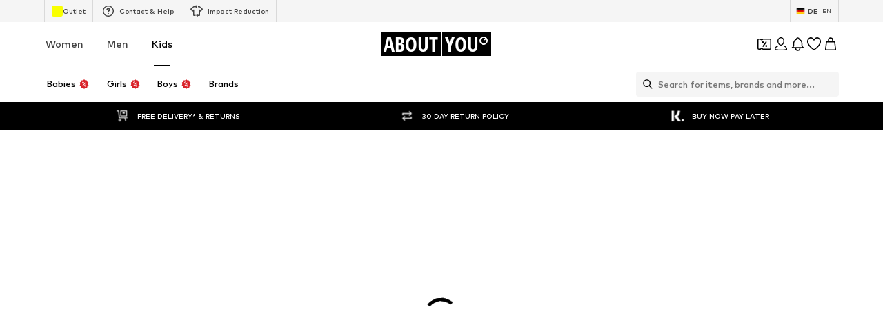

--- FILE ---
content_type: application/javascript
request_url: https://assets.aboutstatic.com/assets/SimilarProductsPage.eager-BofSsxiq.js
body_size: 1762
content:
const __vite__mapDeps=(i,m=__vite__mapDeps,d=(m.f||(m.f=[typeof window !== 'undefined' ? window.setClientPublicPath("assets/service.grpc-CDTi9_nD.js") : "/assets/service.grpc-CDTi9_nD.js",typeof window !== 'undefined' ? window.setClientPublicPath("assets/index-CrSwYqlr.js") : "/assets/index-CrSwYqlr.js"])))=>i.map(i=>d[i]);
import{j as e,_ as s,I as f,a1 as S,m as p,C as _,a as w,D as j,dE as G,dF as A,dG as E,r as y,fb as M,dH as B,J as D,dK as O,O as P,bn as F,a0 as L,B as N,s as z,bD as b,$ as u,gB as g,ap as x,a2 as V,F as h,Z as R,b as W,cf as H}from"./index-CrSwYqlr.js";import{u as $,S as q}from"./CouponCard-B5GBf4rk.js";import{g as K,v as Z}from"./SizeAdvisorWidget-D8Ta3UnU.js";import{u as U}from"./useSimilarProducts-Bi-U4CsB.js";import{G as I}from"./GoBackView-zmlHf151.js";import{p as J}from"./Sizes.eager-BBsInR8b.js";import{I as Q}from"./BasketFlyout-BJL8pCPM.js";import{P as X}from"./useIsMounted-U7pNnhNS.js";import{G as Y}from"./defaults-B6EllxP6.js";import{P as ee}from"./ProductMiniAdpWithBasketFlyout-qS_6KWny.js";const te=({onClick:t,headline:r,showProductName:a,productSrc:i,productName:d,productAlt:n,isProductImageEnclosed:o,testId:l})=>e.jsxs(re,{onClick:t,"data-testid":l,children:[e.jsx(f,{asset:S.ArrowLeft,size:"S"}),e.jsx(ie,{$padded:!!o,children:e.jsx(X,{src:i,alt:n,padded:!!o})}),e.jsxs(ae,{children:[!!a&&e.jsx(se,{color:"Grey1",size:"px10",children:d}),e.jsx(p,{color:"Black",size:a?"px16":"px24",weight:"bold",children:r})]})]}),re=s.div.withConfig({componentId:"sc-8c27d88e-0"})(["cursor:pointer;display:flex;align-items:center;justify-content:flex-start;padding:17px;"]),ae=s.div.withConfig({componentId:"sc-8c27d88e-1"})(["display:flex;flex-direction:column;gap:0.25rem;"]),se=s(p).withConfig({componentId:"sc-8c27d88e-2"})(["text-transform:uppercase;"]),ie=s.div.withConfig({componentId:"sc-8c27d88e-3"})(["box-sizing:border-box;flex-shrink:0;width:40px;height:54px;display:flex;align-items:center;justify-content:start;justify-content:center;background-color:",";border-radius:4px;margin-right:0.75rem;margin-left:0.75rem;"],_.Grey4),k=()=>w(()=>import("./service.grpc-CDTi9_nD.js"),__vite__mapDeps([0,1]),import.meta.url).then(t=>t.ProductRecommendationsMetaService_GetPageMetaData);k.method="aysa_api.services.product_recommendations_page.v1.meta.ProductRecommendationsMetaService/GetPageMetaData";const oe=()=>e.jsx(j,{request:ne(),Error:()=>null,View:ce}),ne=()=>D(k,{}),ce=({meta:t})=>{if(!G(t))return null;const r=t.type.seoData,[a,i]=A(E(r.elements));return e.jsxs(y.Fragment,{children:[e.jsx(M,{pageTitle:r.title}),e.jsx(B,{meta:a,link:i,children:e.jsx("title",{"data-testid":"MetaTitle",children:r.title})})]})},de=()=>{const{brand:t,prefixedProductId:r}=O();return"/p/"+t+"/"+r},T=()=>{const{t}=P(),r=de(),{ref:a}=F({label:"similar_products_empty"});return e.jsx(ue,{children:e.jsx(L,{ref:a,title:e.jsx(pe,{as:"h1",children:t("Nothing was found...")}),subtitle:t("We're sorry! There are currently no recommendations for this product."),"data-testid":"SimilarProductsEmpty",asset:e.jsx(me,{asset:S.EmptySearch}),cta:e.jsx(I,{View:({onClick:i})=>e.jsx(N,{type:"secondary",withBorder:!0,disableShadow:!0,"data-testid":"SimilarProductsGoBackButton",onClick:i,children:t("Go back")}),backLinkTarget:{url:r,external:!1}})})})},le=()=>f,me=z(le())({name:"IconWrapper",class:"irfsid9",propsAsIs:!0}),pe=s(p).withConfig({componentId:"sc-b0066e87-0"})(["font-weight:",";font-size:",";",""],V.bold,h.px20,R(u(["font-size:",";"],h.px24))),ue=s.li.withConfig({componentId:"sc-b0066e87-1"})(["display:flex;justify-content:center;align-items:center;height:100%;margin-top:50px;"," grid-column:span 2;@media ","{grid-column:span 3;}@media ","{grid-column:span 4;}"],b(u(["margin-top:25px;"])),g,x),ge=s.li.withConfig({componentId:"sc-413801a8-0"})(["display:flex;justify-content:center;align-items:center;height:100%;margin-top:50px;"," grid-column:span 2;@media ","{grid-column:span 3;}@media ","{grid-column:span 4;}"],b(u(["margin-top:25px;"])),g,x),xe=t=>{const{recommendations:r,product:a,headline:i,showProductNameInNav:d,onClickAddToBasket:n,interactiveHoverMode:o}=t,{t:l}=P(),v=o?Q:J;return e.jsxs(e.Fragment,{children:[e.jsx(he,{children:e.jsx(I,{View:({onClick:c})=>e.jsx(te,{onClick:c,headline:i,productSrc:a.product.primaryBustImage.src,productName:a.product.name,productAlt:a.product.primaryBustImage.description,isProductImageEnclosed:a.product.primaryBustImage.isEnclosed,showProductName:d,testId:"SimilarProductsGoBackNavigation"}),backLinkTarget:{url:a.product.path,external:!1}})}),r.length?r.map((c,C)=>e.jsx(v,{tile:c,streamPosition:C,addCtaTitle:l("Add to basket"),onClickAddCta:m=>n(m.product.id),productTileGalleryMode:o?"hover":void 0,addCtaVisibility:o?"hover":void 0,interactiveHoverMode:o,onColorClick:m=>{n(m)}},c.product.id)):e.jsx(ge,{children:e.jsx(T,{})})]})},he=s.div.withConfig({componentId:"sc-413801a8-1"})(["grid-column:span 2;@media ","{grid-column:span 3;}@media ","{grid-column:span 4;}"],g,x),fe=t=>e.jsx(Se,{compact:!!t.compact,children:e.jsx(j,{request:U(),Loading:()=>e.jsx(K,{amount:24}),View:xe,viewProps:t,Error:T})}),Se=({children:t,compact:r})=>e.jsx("section",{children:e.jsx(je,{$compact:r,children:e.jsx(ye,{uniqueKey:"similarProductsPage",enableEnhancedTileRendering:!0,$compact:r,children:t})})}),je=s.div.withConfig({componentId:"sc-b595be9b-0"})(["margin-left:",";margin-right:",";"],({$compact:t})=>t?"10%":"0",({$compact:t})=>t?"10%":"0"),ye=s(Y).withConfig({componentId:"sc-b595be9b-1"})(["",""],({$compact:t})=>!t&&Z),Pe=()=>{const{open:t}=$(),r=y.useCallback(i=>{t({productId:i})},[]),{isActive:a}=W("desk_interactive_tile_rollout_v1");return e.jsxs(e.Fragment,{children:[e.jsx(oe,{}),e.jsxs(H,{children:[e.jsx(fe,{onClickAddToBasket:r,compact:!0,interactiveHoverMode:a}),e.jsx(ee,{sizeSelectionStateManagerKey:q.MAIN_SIZE_SELECTION})]})]})},Ee=Object.freeze(Object.defineProperty({__proto__:null,SimilarProductsPageEager:Pe},Symbol.toStringTag,{value:"Module"}));export{oe as S,fe as a,Ee as b};
//# sourceMappingURL=SimilarProductsPage.eager-BofSsxiq.js.map
